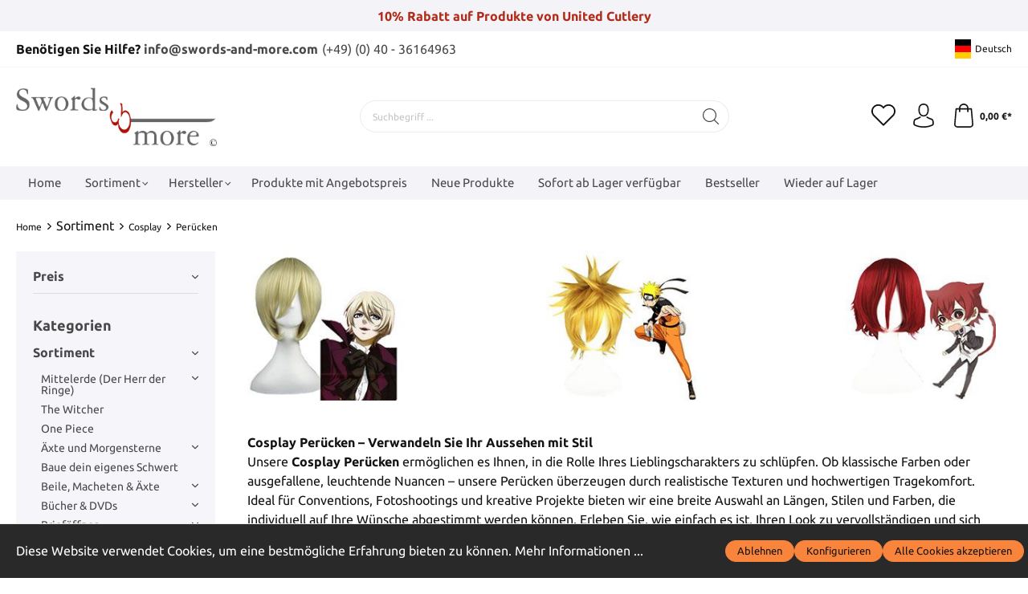

--- FILE ---
content_type: text/html; charset=UTF-8
request_url: https://www.swords-and-more.com/basic-captcha?formId=form-1899146039
body_size: 1806
content:
    <div class="basic-captcha-content-image" id="form-1899146039-basic-captcha-content-image">
        <img src="data:image/png;base64, iVBORw0KGgoAAAANSUhEUgAAAYcAAABBCAMAAAANBphRAAAAM1BMVEX////t7e0AAAB2dnY7Ozs/Pz9/f39YWFhfX1/Pz8+fn5+xsbG/v78dHR0fHx/f39+UlJRH86p+AAAACXBIWXMAAA7EAAAOxAGVKw4bAAAHT0lEQVR42u2c2XrrKAyAvYABs77/0068ABKC1D2n04w9+KpfCLbCjxYkucMIrwFefeQXR/oqdA59pHPoHPrI8zmYRTI72c7hkyN+cdN+dQ6fHFmneNmRHX/ozuHXR5apcyAjM9suzpc3c8zCnZscX9RPSOCnzoGMiLgisjlndXndhPp7CdbOgYyotCJra46c0CV+lIPoHPZPdFoR05izTMVldeVuL1vDLksQydrw+uR7HJI07IMc/oWb573ZmGMmei30bi+e/LoEx9ozv33Cz21wTWqbhPD/CeX48dDFNubwCofTl8CbiXNlrklwaKGCynGNg8YyPJCDaMyZpiYIMGPePnSrvyhBOCzL9zkIIIN/EofkhOf6nGyWbFCjWqBpqiwPXy8FB/ZPOVhsHZ/DIZkdDUfMEq/sP/YvDN5ltx6/HuDquPVLCUL0SN/mEKBOuidxSEcDeEJLi+984T+ygqRVUKywWdy/lyApT4CW8RIHgR60PpFDzQi/VnRFceIIPMoy4C26+MGbY3B9JwHAZr7JQWHg7kEc8DLj/b3AHIRIc050HNkY66E/mdsSBLyjU+R8hUMoNG99DAdPwiVtk01CDoSR4/AA48h0DJNvo6/hiKygr6UclGpITSzg8zjM5ZZbioCJkTkDWBk2FgHWfI3DSyMM5hD2WzouDZE6mSVXCy5uzcEUv0jQLIfFfjqpyGad08qEESQ4zk/qEujSxp8iuFmPSovKsX1Ah5TdIsrKoefWHFYULiXX4PLReAjwGyDCkQMwS4pwsKohQcnBT83LGSQ1S8L5WpR3Zw4x+HE113DOsWCDg5zUFp2GHNSSA7igEviFW40NE3/H4UwCF2ZpBV5LfITDz9882gG2LdJU22Vj1BmJc+Viu9uSVjM/hyRwcfLD5FB5siKMpYIUl85SL8BAzjDb94C8d9QA5mU7HHRFglOdrLJZ4xVnuoMznPO93ifUqW0mK4AkuQq+vmzOClOLViWpHdBLVfqQm3NIPxeU3CZSjysTnGc8lDnIgoOT8gCXdczmDRxn+SIa5XFzw0LRHKU26MDJ8rH+ARxU1TuSOS4Z5sThGPFUH/[base64]/bhRU/jDJAvslMjsjELKpIWHNS5HZI+uCKlpKYydL0xB4v9ZwKh33S6FEc3/[base64]/fJULhLLdMu8tK6kMQcLyUNTj9t3sltV8xUG0OVjIwVQ5GMAhvOcAcvL35iArPREr5iDKYxhdOexithSdanFgqHZUvZsHHMQXHNhDOCzDSOJB19SHodJrM9KO7NcppMkBJo7OMxqhCjggr+y43FvcZL1McUMOvNaRpWwRDhL/[base64]//g6hxG74B7zfox49SeA31fjVAyNItmZ6MB8Cms0UvihxnmWtDvCdliqgdwIB3snsO3HNKx287GD6mjIJ4fVAXF+Q5dIF1puVw0A9l4jcMaOTAYneHfkwb0/EQOcTM6nHIrWlOhKVNmfUWS21vWW0kpFC6fvrHFcsL2fBpr9Br6AXVqVro0N+bMPoADr3W+SpfeNqkdo/iV54Rk98oRcRb0ssNljSKgN6hIiJ+zB9k2bBoZ7s/BNP4ZiVl9q63j2luCtPScR1CEs9RO5yeHFWXim6l7dud+vm+2X06oPfzru23zHKu9erc6PEczSe52RENqRpFv+Rwj43XnPrKrIzjvzNTVu/3VS86HNilRC3w/2Fr80f83AzSC6d+VQDhphs4h92q/bIwVQX14Ff7nHPpI59A59JHOoXPoI51D59BHOofOoY98e+QfMcFrYwvYrBcAAAAASUVORK5CYII=">
    </div>
